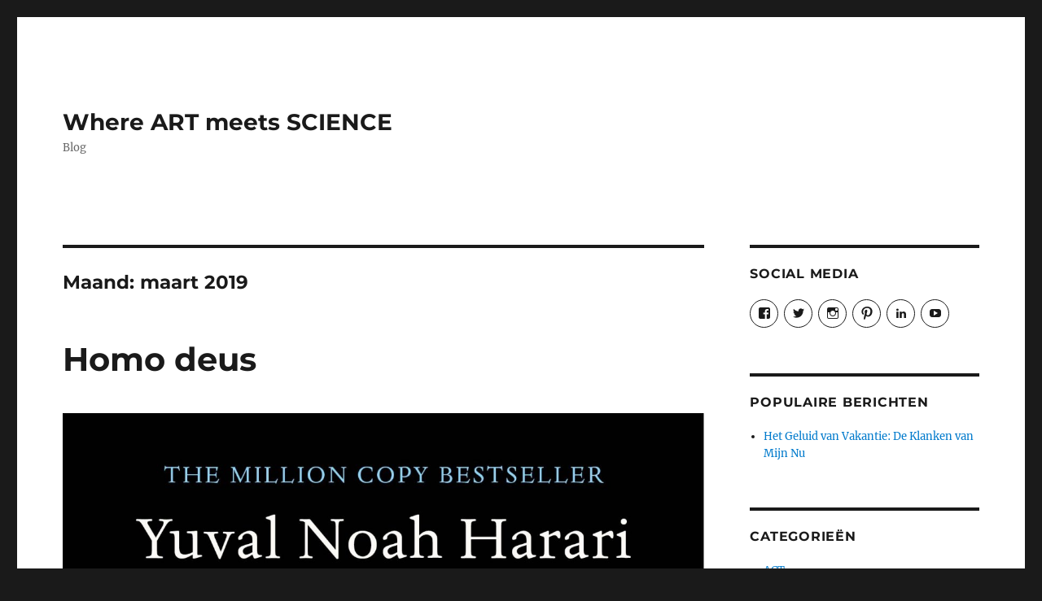

--- FILE ---
content_type: text/html; charset=UTF-8
request_url: https://blog.dyonscheijen.nl/2019/03/
body_size: 16277
content:
<!DOCTYPE html>
<html lang="nl-NL" class="no-js">
<head>
	<meta charset="UTF-8">
	<meta name="viewport" content="width=device-width, initial-scale=1">
	<link rel="profile" href="https://gmpg.org/xfn/11">
		<script>(function(html){html.className = html.className.replace(/\bno-js\b/,'js')})(document.documentElement);</script>
<title>maart 2019 &#8211; Where ART meets SCIENCE</title>
<meta name='robots' content='max-image-preview:large' />
<link rel='dns-prefetch' href='//secure.gravatar.com' />
<link rel='dns-prefetch' href='//stats.wp.com' />
<link rel='dns-prefetch' href='//v0.wordpress.com' />
<link rel="alternate" type="application/rss+xml" title="Where ART meets SCIENCE &raquo; feed" href="https://blog.dyonscheijen.nl/feed/" />
<link rel="alternate" type="application/rss+xml" title="Where ART meets SCIENCE &raquo; reacties feed" href="https://blog.dyonscheijen.nl/comments/feed/" />
<style id='wp-img-auto-sizes-contain-inline-css'>
img:is([sizes=auto i],[sizes^="auto," i]){contain-intrinsic-size:3000px 1500px}
/*# sourceURL=wp-img-auto-sizes-contain-inline-css */
</style>
<link rel='stylesheet' id='twentysixteen-jetpack-css' href='https://usercontent.one/wp/blog.dyonscheijen.nl/wp-content/plugins/jetpack/modules/theme-tools/compat/twentysixteen.css?ver=15.4' media='all' />
<style id='wp-emoji-styles-inline-css'>

	img.wp-smiley, img.emoji {
		display: inline !important;
		border: none !important;
		box-shadow: none !important;
		height: 1em !important;
		width: 1em !important;
		margin: 0 0.07em !important;
		vertical-align: -0.1em !important;
		background: none !important;
		padding: 0 !important;
	}
/*# sourceURL=wp-emoji-styles-inline-css */
</style>
<style id='wp-block-library-inline-css'>
:root{--wp-block-synced-color:#7a00df;--wp-block-synced-color--rgb:122,0,223;--wp-bound-block-color:var(--wp-block-synced-color);--wp-editor-canvas-background:#ddd;--wp-admin-theme-color:#007cba;--wp-admin-theme-color--rgb:0,124,186;--wp-admin-theme-color-darker-10:#006ba1;--wp-admin-theme-color-darker-10--rgb:0,107,160.5;--wp-admin-theme-color-darker-20:#005a87;--wp-admin-theme-color-darker-20--rgb:0,90,135;--wp-admin-border-width-focus:2px}@media (min-resolution:192dpi){:root{--wp-admin-border-width-focus:1.5px}}.wp-element-button{cursor:pointer}:root .has-very-light-gray-background-color{background-color:#eee}:root .has-very-dark-gray-background-color{background-color:#313131}:root .has-very-light-gray-color{color:#eee}:root .has-very-dark-gray-color{color:#313131}:root .has-vivid-green-cyan-to-vivid-cyan-blue-gradient-background{background:linear-gradient(135deg,#00d084,#0693e3)}:root .has-purple-crush-gradient-background{background:linear-gradient(135deg,#34e2e4,#4721fb 50%,#ab1dfe)}:root .has-hazy-dawn-gradient-background{background:linear-gradient(135deg,#faaca8,#dad0ec)}:root .has-subdued-olive-gradient-background{background:linear-gradient(135deg,#fafae1,#67a671)}:root .has-atomic-cream-gradient-background{background:linear-gradient(135deg,#fdd79a,#004a59)}:root .has-nightshade-gradient-background{background:linear-gradient(135deg,#330968,#31cdcf)}:root .has-midnight-gradient-background{background:linear-gradient(135deg,#020381,#2874fc)}:root{--wp--preset--font-size--normal:16px;--wp--preset--font-size--huge:42px}.has-regular-font-size{font-size:1em}.has-larger-font-size{font-size:2.625em}.has-normal-font-size{font-size:var(--wp--preset--font-size--normal)}.has-huge-font-size{font-size:var(--wp--preset--font-size--huge)}.has-text-align-center{text-align:center}.has-text-align-left{text-align:left}.has-text-align-right{text-align:right}.has-fit-text{white-space:nowrap!important}#end-resizable-editor-section{display:none}.aligncenter{clear:both}.items-justified-left{justify-content:flex-start}.items-justified-center{justify-content:center}.items-justified-right{justify-content:flex-end}.items-justified-space-between{justify-content:space-between}.screen-reader-text{border:0;clip-path:inset(50%);height:1px;margin:-1px;overflow:hidden;padding:0;position:absolute;width:1px;word-wrap:normal!important}.screen-reader-text:focus{background-color:#ddd;clip-path:none;color:#444;display:block;font-size:1em;height:auto;left:5px;line-height:normal;padding:15px 23px 14px;text-decoration:none;top:5px;width:auto;z-index:100000}html :where(.has-border-color){border-style:solid}html :where([style*=border-top-color]){border-top-style:solid}html :where([style*=border-right-color]){border-right-style:solid}html :where([style*=border-bottom-color]){border-bottom-style:solid}html :where([style*=border-left-color]){border-left-style:solid}html :where([style*=border-width]){border-style:solid}html :where([style*=border-top-width]){border-top-style:solid}html :where([style*=border-right-width]){border-right-style:solid}html :where([style*=border-bottom-width]){border-bottom-style:solid}html :where([style*=border-left-width]){border-left-style:solid}html :where(img[class*=wp-image-]){height:auto;max-width:100%}:where(figure){margin:0 0 1em}html :where(.is-position-sticky){--wp-admin--admin-bar--position-offset:var(--wp-admin--admin-bar--height,0px)}@media screen and (max-width:600px){html :where(.is-position-sticky){--wp-admin--admin-bar--position-offset:0px}}

/*# sourceURL=wp-block-library-inline-css */
</style><style id='global-styles-inline-css'>
:root{--wp--preset--aspect-ratio--square: 1;--wp--preset--aspect-ratio--4-3: 4/3;--wp--preset--aspect-ratio--3-4: 3/4;--wp--preset--aspect-ratio--3-2: 3/2;--wp--preset--aspect-ratio--2-3: 2/3;--wp--preset--aspect-ratio--16-9: 16/9;--wp--preset--aspect-ratio--9-16: 9/16;--wp--preset--color--black: #000000;--wp--preset--color--cyan-bluish-gray: #abb8c3;--wp--preset--color--white: #fff;--wp--preset--color--pale-pink: #f78da7;--wp--preset--color--vivid-red: #cf2e2e;--wp--preset--color--luminous-vivid-orange: #ff6900;--wp--preset--color--luminous-vivid-amber: #fcb900;--wp--preset--color--light-green-cyan: #7bdcb5;--wp--preset--color--vivid-green-cyan: #00d084;--wp--preset--color--pale-cyan-blue: #8ed1fc;--wp--preset--color--vivid-cyan-blue: #0693e3;--wp--preset--color--vivid-purple: #9b51e0;--wp--preset--color--dark-gray: #1a1a1a;--wp--preset--color--medium-gray: #686868;--wp--preset--color--light-gray: #e5e5e5;--wp--preset--color--blue-gray: #4d545c;--wp--preset--color--bright-blue: #007acc;--wp--preset--color--light-blue: #9adffd;--wp--preset--color--dark-brown: #402b30;--wp--preset--color--medium-brown: #774e24;--wp--preset--color--dark-red: #640c1f;--wp--preset--color--bright-red: #ff675f;--wp--preset--color--yellow: #ffef8e;--wp--preset--gradient--vivid-cyan-blue-to-vivid-purple: linear-gradient(135deg,rgb(6,147,227) 0%,rgb(155,81,224) 100%);--wp--preset--gradient--light-green-cyan-to-vivid-green-cyan: linear-gradient(135deg,rgb(122,220,180) 0%,rgb(0,208,130) 100%);--wp--preset--gradient--luminous-vivid-amber-to-luminous-vivid-orange: linear-gradient(135deg,rgb(252,185,0) 0%,rgb(255,105,0) 100%);--wp--preset--gradient--luminous-vivid-orange-to-vivid-red: linear-gradient(135deg,rgb(255,105,0) 0%,rgb(207,46,46) 100%);--wp--preset--gradient--very-light-gray-to-cyan-bluish-gray: linear-gradient(135deg,rgb(238,238,238) 0%,rgb(169,184,195) 100%);--wp--preset--gradient--cool-to-warm-spectrum: linear-gradient(135deg,rgb(74,234,220) 0%,rgb(151,120,209) 20%,rgb(207,42,186) 40%,rgb(238,44,130) 60%,rgb(251,105,98) 80%,rgb(254,248,76) 100%);--wp--preset--gradient--blush-light-purple: linear-gradient(135deg,rgb(255,206,236) 0%,rgb(152,150,240) 100%);--wp--preset--gradient--blush-bordeaux: linear-gradient(135deg,rgb(254,205,165) 0%,rgb(254,45,45) 50%,rgb(107,0,62) 100%);--wp--preset--gradient--luminous-dusk: linear-gradient(135deg,rgb(255,203,112) 0%,rgb(199,81,192) 50%,rgb(65,88,208) 100%);--wp--preset--gradient--pale-ocean: linear-gradient(135deg,rgb(255,245,203) 0%,rgb(182,227,212) 50%,rgb(51,167,181) 100%);--wp--preset--gradient--electric-grass: linear-gradient(135deg,rgb(202,248,128) 0%,rgb(113,206,126) 100%);--wp--preset--gradient--midnight: linear-gradient(135deg,rgb(2,3,129) 0%,rgb(40,116,252) 100%);--wp--preset--font-size--small: 13px;--wp--preset--font-size--medium: 20px;--wp--preset--font-size--large: 36px;--wp--preset--font-size--x-large: 42px;--wp--preset--spacing--20: 0.44rem;--wp--preset--spacing--30: 0.67rem;--wp--preset--spacing--40: 1rem;--wp--preset--spacing--50: 1.5rem;--wp--preset--spacing--60: 2.25rem;--wp--preset--spacing--70: 3.38rem;--wp--preset--spacing--80: 5.06rem;--wp--preset--shadow--natural: 6px 6px 9px rgba(0, 0, 0, 0.2);--wp--preset--shadow--deep: 12px 12px 50px rgba(0, 0, 0, 0.4);--wp--preset--shadow--sharp: 6px 6px 0px rgba(0, 0, 0, 0.2);--wp--preset--shadow--outlined: 6px 6px 0px -3px rgb(255, 255, 255), 6px 6px rgb(0, 0, 0);--wp--preset--shadow--crisp: 6px 6px 0px rgb(0, 0, 0);}:where(.is-layout-flex){gap: 0.5em;}:where(.is-layout-grid){gap: 0.5em;}body .is-layout-flex{display: flex;}.is-layout-flex{flex-wrap: wrap;align-items: center;}.is-layout-flex > :is(*, div){margin: 0;}body .is-layout-grid{display: grid;}.is-layout-grid > :is(*, div){margin: 0;}:where(.wp-block-columns.is-layout-flex){gap: 2em;}:where(.wp-block-columns.is-layout-grid){gap: 2em;}:where(.wp-block-post-template.is-layout-flex){gap: 1.25em;}:where(.wp-block-post-template.is-layout-grid){gap: 1.25em;}.has-black-color{color: var(--wp--preset--color--black) !important;}.has-cyan-bluish-gray-color{color: var(--wp--preset--color--cyan-bluish-gray) !important;}.has-white-color{color: var(--wp--preset--color--white) !important;}.has-pale-pink-color{color: var(--wp--preset--color--pale-pink) !important;}.has-vivid-red-color{color: var(--wp--preset--color--vivid-red) !important;}.has-luminous-vivid-orange-color{color: var(--wp--preset--color--luminous-vivid-orange) !important;}.has-luminous-vivid-amber-color{color: var(--wp--preset--color--luminous-vivid-amber) !important;}.has-light-green-cyan-color{color: var(--wp--preset--color--light-green-cyan) !important;}.has-vivid-green-cyan-color{color: var(--wp--preset--color--vivid-green-cyan) !important;}.has-pale-cyan-blue-color{color: var(--wp--preset--color--pale-cyan-blue) !important;}.has-vivid-cyan-blue-color{color: var(--wp--preset--color--vivid-cyan-blue) !important;}.has-vivid-purple-color{color: var(--wp--preset--color--vivid-purple) !important;}.has-black-background-color{background-color: var(--wp--preset--color--black) !important;}.has-cyan-bluish-gray-background-color{background-color: var(--wp--preset--color--cyan-bluish-gray) !important;}.has-white-background-color{background-color: var(--wp--preset--color--white) !important;}.has-pale-pink-background-color{background-color: var(--wp--preset--color--pale-pink) !important;}.has-vivid-red-background-color{background-color: var(--wp--preset--color--vivid-red) !important;}.has-luminous-vivid-orange-background-color{background-color: var(--wp--preset--color--luminous-vivid-orange) !important;}.has-luminous-vivid-amber-background-color{background-color: var(--wp--preset--color--luminous-vivid-amber) !important;}.has-light-green-cyan-background-color{background-color: var(--wp--preset--color--light-green-cyan) !important;}.has-vivid-green-cyan-background-color{background-color: var(--wp--preset--color--vivid-green-cyan) !important;}.has-pale-cyan-blue-background-color{background-color: var(--wp--preset--color--pale-cyan-blue) !important;}.has-vivid-cyan-blue-background-color{background-color: var(--wp--preset--color--vivid-cyan-blue) !important;}.has-vivid-purple-background-color{background-color: var(--wp--preset--color--vivid-purple) !important;}.has-black-border-color{border-color: var(--wp--preset--color--black) !important;}.has-cyan-bluish-gray-border-color{border-color: var(--wp--preset--color--cyan-bluish-gray) !important;}.has-white-border-color{border-color: var(--wp--preset--color--white) !important;}.has-pale-pink-border-color{border-color: var(--wp--preset--color--pale-pink) !important;}.has-vivid-red-border-color{border-color: var(--wp--preset--color--vivid-red) !important;}.has-luminous-vivid-orange-border-color{border-color: var(--wp--preset--color--luminous-vivid-orange) !important;}.has-luminous-vivid-amber-border-color{border-color: var(--wp--preset--color--luminous-vivid-amber) !important;}.has-light-green-cyan-border-color{border-color: var(--wp--preset--color--light-green-cyan) !important;}.has-vivid-green-cyan-border-color{border-color: var(--wp--preset--color--vivid-green-cyan) !important;}.has-pale-cyan-blue-border-color{border-color: var(--wp--preset--color--pale-cyan-blue) !important;}.has-vivid-cyan-blue-border-color{border-color: var(--wp--preset--color--vivid-cyan-blue) !important;}.has-vivid-purple-border-color{border-color: var(--wp--preset--color--vivid-purple) !important;}.has-vivid-cyan-blue-to-vivid-purple-gradient-background{background: var(--wp--preset--gradient--vivid-cyan-blue-to-vivid-purple) !important;}.has-light-green-cyan-to-vivid-green-cyan-gradient-background{background: var(--wp--preset--gradient--light-green-cyan-to-vivid-green-cyan) !important;}.has-luminous-vivid-amber-to-luminous-vivid-orange-gradient-background{background: var(--wp--preset--gradient--luminous-vivid-amber-to-luminous-vivid-orange) !important;}.has-luminous-vivid-orange-to-vivid-red-gradient-background{background: var(--wp--preset--gradient--luminous-vivid-orange-to-vivid-red) !important;}.has-very-light-gray-to-cyan-bluish-gray-gradient-background{background: var(--wp--preset--gradient--very-light-gray-to-cyan-bluish-gray) !important;}.has-cool-to-warm-spectrum-gradient-background{background: var(--wp--preset--gradient--cool-to-warm-spectrum) !important;}.has-blush-light-purple-gradient-background{background: var(--wp--preset--gradient--blush-light-purple) !important;}.has-blush-bordeaux-gradient-background{background: var(--wp--preset--gradient--blush-bordeaux) !important;}.has-luminous-dusk-gradient-background{background: var(--wp--preset--gradient--luminous-dusk) !important;}.has-pale-ocean-gradient-background{background: var(--wp--preset--gradient--pale-ocean) !important;}.has-electric-grass-gradient-background{background: var(--wp--preset--gradient--electric-grass) !important;}.has-midnight-gradient-background{background: var(--wp--preset--gradient--midnight) !important;}.has-small-font-size{font-size: var(--wp--preset--font-size--small) !important;}.has-medium-font-size{font-size: var(--wp--preset--font-size--medium) !important;}.has-large-font-size{font-size: var(--wp--preset--font-size--large) !important;}.has-x-large-font-size{font-size: var(--wp--preset--font-size--x-large) !important;}
/*# sourceURL=global-styles-inline-css */
</style>

<style id='classic-theme-styles-inline-css'>
/*! This file is auto-generated */
.wp-block-button__link{color:#fff;background-color:#32373c;border-radius:9999px;box-shadow:none;text-decoration:none;padding:calc(.667em + 2px) calc(1.333em + 2px);font-size:1.125em}.wp-block-file__button{background:#32373c;color:#fff;text-decoration:none}
/*# sourceURL=/wp-includes/css/classic-themes.min.css */
</style>
<link rel='stylesheet' id='twentysixteen-fonts-css' href='https://usercontent.one/wp/blog.dyonscheijen.nl/wp-content/themes/twentysixteen/fonts/merriweather-plus-montserrat-plus-inconsolata.css?ver=20230328' media='all' />
<link rel='stylesheet' id='genericons-css' href='https://usercontent.one/wp/blog.dyonscheijen.nl/wp-content/plugins/jetpack/_inc/genericons/genericons/genericons.css?ver=3.1' media='all' />
<link rel='stylesheet' id='twentysixteen-style-css' href='https://usercontent.one/wp/blog.dyonscheijen.nl/wp-content/themes/twentysixteen/style.css?ver=20230328' media='all' />
<link rel='stylesheet' id='twentysixteen-block-style-css' href='https://usercontent.one/wp/blog.dyonscheijen.nl/wp-content/themes/twentysixteen/css/blocks.css?ver=20230206' media='all' />
<link rel='stylesheet' id='jetpack-subscriptions-css' href='https://usercontent.one/wp/blog.dyonscheijen.nl/wp-content/plugins/jetpack/_inc/build/subscriptions/subscriptions.min.css?ver=15.4' media='all' />
<link rel='stylesheet' id='sharedaddy-css' href='https://usercontent.one/wp/blog.dyonscheijen.nl/wp-content/plugins/jetpack/modules/sharedaddy/sharing.css?ver=15.4' media='all' />
<link rel='stylesheet' id='social-logos-css' href='https://usercontent.one/wp/blog.dyonscheijen.nl/wp-content/plugins/jetpack/_inc/social-logos/social-logos.min.css?ver=15.4' media='all' />
<script src="https://blog.dyonscheijen.nl/wp-includes/js/jquery/jquery.min.js?ver=3.7.1" id="jquery-core-js"></script>
<script src="https://blog.dyonscheijen.nl/wp-includes/js/jquery/jquery-migrate.min.js?ver=3.4.1" id="jquery-migrate-js"></script>
<link rel="https://api.w.org/" href="https://blog.dyonscheijen.nl/wp-json/" /><link rel="EditURI" type="application/rsd+xml" title="RSD" href="https://blog.dyonscheijen.nl/xmlrpc.php?rsd" />
<meta name="generator" content="WordPress 6.9" />
<style>[class*=" icon-oc-"],[class^=icon-oc-]{speak:none;font-style:normal;font-weight:400;font-variant:normal;text-transform:none;line-height:1;-webkit-font-smoothing:antialiased;-moz-osx-font-smoothing:grayscale}.icon-oc-one-com-white-32px-fill:before{content:"901"}.icon-oc-one-com:before{content:"900"}#one-com-icon,.toplevel_page_onecom-wp .wp-menu-image{speak:none;display:flex;align-items:center;justify-content:center;text-transform:none;line-height:1;-webkit-font-smoothing:antialiased;-moz-osx-font-smoothing:grayscale}.onecom-wp-admin-bar-item>a,.toplevel_page_onecom-wp>.wp-menu-name{font-size:16px;font-weight:400;line-height:1}.toplevel_page_onecom-wp>.wp-menu-name img{width:69px;height:9px;}.wp-submenu-wrap.wp-submenu>.wp-submenu-head>img{width:88px;height:auto}.onecom-wp-admin-bar-item>a img{height:7px!important}.onecom-wp-admin-bar-item>a img,.toplevel_page_onecom-wp>.wp-menu-name img{opacity:.8}.onecom-wp-admin-bar-item.hover>a img,.toplevel_page_onecom-wp.wp-has-current-submenu>.wp-menu-name img,li.opensub>a.toplevel_page_onecom-wp>.wp-menu-name img{opacity:1}#one-com-icon:before,.onecom-wp-admin-bar-item>a:before,.toplevel_page_onecom-wp>.wp-menu-image:before{content:'';position:static!important;background-color:rgba(240,245,250,.4);border-radius:102px;width:18px;height:18px;padding:0!important}.onecom-wp-admin-bar-item>a:before{width:14px;height:14px}.onecom-wp-admin-bar-item.hover>a:before,.toplevel_page_onecom-wp.opensub>a>.wp-menu-image:before,.toplevel_page_onecom-wp.wp-has-current-submenu>.wp-menu-image:before{background-color:#76b82a}.onecom-wp-admin-bar-item>a{display:inline-flex!important;align-items:center;justify-content:center}#one-com-logo-wrapper{font-size:4em}#one-com-icon{vertical-align:middle}.imagify-welcome{display:none !important;}</style>	<style>img#wpstats{display:none}</style>
		
<!-- Jetpack Open Graph Tags -->
<meta property="og:type" content="website" />
<meta property="og:title" content="maart 2019 &#8211; Where ART meets SCIENCE" />
<meta property="og:site_name" content="Where ART meets SCIENCE" />
<meta property="og:image" content="https://usercontent.one/wp/blog.dyonscheijen.nl/wp-content/uploads/2020/06/image.jpg" />
<meta property="og:image:width" content="960" />
<meta property="og:image:height" content="960" />
<meta property="og:image:alt" content="" />
<meta property="og:locale" content="nl_NL" />

<!-- End Jetpack Open Graph Tags -->
<link rel="icon" href="https://usercontent.one/wp/blog.dyonscheijen.nl/wp-content/uploads/2020/06/image-150x150.jpg" sizes="32x32" />
<link rel="icon" href="https://usercontent.one/wp/blog.dyonscheijen.nl/wp-content/uploads/2020/06/image-300x300.jpg" sizes="192x192" />
<link rel="apple-touch-icon" href="https://usercontent.one/wp/blog.dyonscheijen.nl/wp-content/uploads/2020/06/image-300x300.jpg" />
<meta name="msapplication-TileImage" content="https://usercontent.one/wp/blog.dyonscheijen.nl/wp-content/uploads/2020/06/image-300x300.jpg" />
<link rel='stylesheet' id='jetpack_social_media_icons_widget-css' href='https://usercontent.one/wp/blog.dyonscheijen.nl/wp-content/plugins/jetpack/modules/widgets/social-media-icons/style.css?ver=20150602' media='all' />
<link rel='stylesheet' id='jetpack-top-posts-widget-css' href='https://usercontent.one/wp/blog.dyonscheijen.nl/wp-content/plugins/jetpack/modules/widgets/top-posts/style.css?ver=20141013' media='all' />
</head>

<body class="archive date wp-embed-responsive wp-theme-twentysixteen hfeed">
<div id="page" class="site">
	<div class="site-inner">
		<a class="skip-link screen-reader-text" href="#content">
			Ga naar de inhoud		</a>

		<header id="masthead" class="site-header">
			<div class="site-header-main">
				<div class="site-branding">
					
											<p class="site-title"><a href="https://blog.dyonscheijen.nl/" rel="home">Where ART meets SCIENCE</a></p>
												<p class="site-description">Blog</p>
									</div><!-- .site-branding -->

							</div><!-- .site-header-main -->

					</header><!-- .site-header -->

		<div id="content" class="site-content">

	<div id="primary" class="content-area">
		<main id="main" class="site-main">

		
			<header class="page-header">
				<h1 class="page-title">Maand: <span>maart 2019</span></h1>			</header><!-- .page-header -->

			
<article id="post-1422" class="post-1422 post type-post status-publish format-standard has-post-thumbnail hentry category-actualiteit category-de-kracht-zit-in-de-mens-zelf tag-dankbaar tag-geld tag-geluk tag-mens tag-nederland tag-politiek tag-rijk tag-vrede tag-vrijheid tag-wereld tag-wereldvrede">
	<header class="entry-header">
		
		<h2 class="entry-title"><a href="https://blog.dyonscheijen.nl/2019/03/22/homo-deus/" rel="bookmark">Homo deus</a></h2>	</header><!-- .entry-header -->

	
	
	<a class="post-thumbnail" href="https://blog.dyonscheijen.nl/2019/03/22/homo-deus/" aria-hidden="true">
		<img width="1200" height="1842" src="https://usercontent.one/wp/blog.dyonscheijen.nl/wp-content/uploads/2019/03/img_3366-1200x1842.jpg" class="attachment-post-thumbnail size-post-thumbnail wp-post-image" alt="Homo deus" decoding="async" fetchpriority="high" srcset="https://usercontent.one/wp/blog.dyonscheijen.nl/wp-content/uploads/2019/03/img_3366-1200x1842.jpg 1200w, https://usercontent.one/wp/blog.dyonscheijen.nl/wp-content/uploads/2019/03/img_3366-195x300.jpg 195w, https://usercontent.one/wp/blog.dyonscheijen.nl/wp-content/uploads/2019/03/img_3366-768x1179.jpg 768w, https://usercontent.one/wp/blog.dyonscheijen.nl/wp-content/uploads/2019/03/img_3366-667x1024.jpg 667w, https://usercontent.one/wp/blog.dyonscheijen.nl/wp-content/uploads/2019/03/img_3366.jpg 1524w" sizes="(max-width: 709px) 85vw, (max-width: 909px) 67vw, (max-width: 984px) 60vw, (max-width: 1362px) 62vw, 840px" />	</a>

		
	<div class="entry-content">
		<p>Ben nu een boek aan het lezen: Homo Deus, Yuval Noah Harari. Een kleine geschiedenis van de toekomst. Hoe toepasselijk in deze tijd. Het boek zet me aan het denken. Een aspect bijvoorbeeld wat echt even iets duidelijk maakt en in perspectief zet:</p>
<p>In 2010 zijn er drie miljoen mensen overleden aan obesitas en verwante ziekten, terroristische aanslagen wereldwijd 7697 mensen.</p>
<p>Terroristen spelen in op angst en zetten aan tot haat. Het is een show die aanzet tot angst en paniek om zo hele bevolkingsgroepen op te zetten tegen elkaar.</p>
<p>Een prachtig voorbeeld wordt gegeven, net als een mug in een porseleinenwinkel. Die mug kan geen theekopje omgooien, maar kan wel een stier in die ruimte helemaal gek maken als die mug in het oor gaat zoemen en die stier alles omvergooit.</p>
<p>Een eenmansactie die een hele stad op slot gooit, de meest speciale politie-eenheid de straat op gaat en alles uit de kast wordt gehaald om “veiligheid” te creëren. Terwijl net het tegenovergestelde gebeurt.</p>
<p>Zie de gebeurtenissen Utrecht, maar ook al vele andere aanslagen elders, waarbij het in de meeste gevallen het zelfs geen terrorist was, maar een waanzinnige die een eenmansactie uitvoerde.</p>
<p>Het kwaad is dan de actie en reactie van de mensheid zelf. Van een mug een olifant maken en het kwaad is geschied. Een politiek veld wordt er gecreëerd om nog meer verdeeldheid te genereren. Bevolking nog meer uit elkaar te drijven en de schijn te wekken door grenzen te sluiten het kwaad buiten te houden. Schijnveiligheid. In een tijd waarin wapens steeds makkelijker te krijgen zijn en er waanzinnigen zijn die tot een wanhoopsdaad gedreven worden en onschuldige mensen gaan vermoorden.</p>
<p>Maar het ergste van dit alles is, de focus op enkel dat wat zo negatief is. Verbanden met godsdiensten leggen waarbij eenmansacties zelfs geen enkele relatie hebben met religie of afkomst.</p>
<p>Wat er dan sowieso gebeurt is enkel dat zien en horen wat een verkeerde onderbouwing is van die eigen negatieve gedachten.</p>
<p>Twee elementen die hierin een rol spelen. Het eerste is enkel de focus op het negatieve. Als je een dikke zwart stip op een A4 tekent en vraagt aan een groep mensen om te beschrijven wat ze zien, zal een groot deel enkel de zwarte stip noemen en het helemaal niet hebben over al dat wit er om heen of het papier, het materiaal waarop de stip geschreven is.</p>
<p>Tweede is de mindset op dat wat je graag wilt zien en horen. Vergelijkbaar met als een koppel in blijde verwachting is, zij dan veel meer zwangere vrouwen zien. Of als iemand een bepaald merk auto gaat kopen ook dat specifieke merk meer op straat gaat zien. Dus zij die social media bekijken of het nieuws even scrollen, dan vooral dat zien om hun eigen kleur nog meer te onderbouwen.</p>
<p>En dit alles maakt dat mensen vanuit een bepaald perspectief naar de wereld kijken, zorgen hebben en uiteraard daar naar gaan handelen.</p>
<p>Wat ik hoop dat toch veel mensen het mooie blijven zien van de mens. Vanuit de gesprekken die ik met zo veel patiënten heb, gesprekken die waarschijnlijk nooit voor een groot publiek te horen zullen zijn, gesprekken die vaak genoeg gaan over dat wat iemand heel erg raakt en men zeker niet zo maar naar buiten brengt, maar wel stuk voor stuk kleur geven aan de mensheid. Ik hoop dat er genoeg mensen positief blijven kijken naar andere culturen, van elkaar leren en nieuwe dingen ontdekken, open minded zijn en daarmee elkaars wereld beter begrijpen.</p>
<p>Het boek Homo Deus laat ook zien dat enkel nog maar twee generaties geleden, ziekten, oorlogen en natuurrampen miljoenen slachtoffers heeft gemaakt, dat we nu in een tijd leven waarin er al twee generaties zijn die geen oorlog kennen. Epidemieën bijna altijd te behandelen zijn. HIV, aids, SARS, ebola, noem maar op, het gaat “even” aan ons voorbij. De zwarte dood en de Mexicaanse ziekte hebben nog niet zo lang geleden hele bevolkingsgroepen van de aarde gevaagd. In een tijd dat bovennatuurlijke krachten en God als enige oplossing werden gezien.</p>
<p>We leven nu in een tijd waarin er niemand meer omkomt van de honger. Er wel genoeg arme mensen zijn die in diverse landen honger lijden, maar er niet meer aan overlijden. Het zou nog zo veel beter kunnen, alleen als we elkaar meer zouden vinden. Grenzen niet zouden bestaan en er meer geld verdeeld werd. Om ook die mensen te helpen die het echt nodig hebben.</p>
<p>Zij die dit kunnen lezen, hier nu, ik weet zeker, jij hebt een dak boven je hoofd, elke dag te eten, een bed om in te slapen, een ziektekostenverzekering, je kunt gaan en staan waar je wilt, hebt mensen om je heen waarmee je kunt praten en last but not least, vrijheid. Vrijheid om dit hier te lezen, een mening te hebben en het is aan jou wat je doet. Welke steentje zou jij kunnen bijdragen om deze wereld een beetje beter te maken voor zij die het geluk niet hebben gehad in het goede land geboren te zijn?</p>
<p>Laat het me weten in de comments.</p>
<div class="sharedaddy sd-sharing-enabled"><div class="robots-nocontent sd-block sd-social sd-social-official sd-sharing"><div class="sd-content"><ul><li><a href="#" class="sharing-anchor sd-button share-more"><span>Delen</span></a></li><li class="share-end"></li></ul><div class="sharing-hidden"><div class="inner" style="display: none;"><ul><li class="share-facebook"><div class="fb-share-button" data-href="https://blog.dyonscheijen.nl/2019/03/22/homo-deus/" data-layout="button_count"></div></li><li class="share-twitter"><a href="https://twitter.com/share" class="twitter-share-button" data-url="https://blog.dyonscheijen.nl/2019/03/22/homo-deus/" data-text="Homo deus"  >Tweet</a></li><li class="share-pinterest"><div class="pinterest_button"><a href="https://www.pinterest.com/pin/create/button/?url=https%3A%2F%2Fblog.dyonscheijen.nl%2F2019%2F03%2F22%2Fhomo-deus%2F&#038;media=https%3A%2F%2Fblog.dyonscheijen.nl%2Fwp-content%2Fuploads%2F2019%2F03%2Fimg_3366.jpg&#038;description=Homo%20deus" data-pin-do="buttonPin" data-pin-config="beside"><img src="//assets.pinterest.com/images/pidgets/pinit_fg_en_rect_gray_20.png" /></a></div></li><li class="share-linkedin"><div class="linkedin_button"><script type="in/share" data-url="https://blog.dyonscheijen.nl/2019/03/22/homo-deus/" data-counter="right"></script></div></li><li class="share-print"><a rel="nofollow noopener noreferrer"
				data-shared="sharing-print-1422"
				class="share-print sd-button"
				href="https://blog.dyonscheijen.nl/2019/03/22/homo-deus/?share=print"
				target="_blank"
				aria-labelledby="sharing-print-1422"
				>
				<span id="sharing-print-1422" hidden>Klik om af te drukken (Opent in een nieuw venster)</span>
				<span>Print</span>
			</a></li><li class="share-end"></li></ul></div></div></div></div></div>	</div><!-- .entry-content -->

	<footer class="entry-footer">
		<span class="byline"><span class="author vcard"><img alt='' src='https://secure.gravatar.com/avatar/9876a5d9c10444738a2e943faa922e0eb4fce9b28b6250ddc9252f505db07640?s=49&#038;d=mm&#038;r=g' srcset='https://secure.gravatar.com/avatar/9876a5d9c10444738a2e943faa922e0eb4fce9b28b6250ddc9252f505db07640?s=98&#038;d=mm&#038;r=g 2x' class='avatar avatar-49 photo' height='49' width='49' decoding='async'/><span class="screen-reader-text">Auteur </span> <a class="url fn n" href="https://blog.dyonscheijen.nl/author/dyonscheijen/">Scheijen Dyon</a></span></span><span class="posted-on"><span class="screen-reader-text">Geplaatst op </span><a href="https://blog.dyonscheijen.nl/2019/03/22/homo-deus/" rel="bookmark"><time class="entry-date published" datetime="2019-03-22T19:16:04+01:00">22/03/2019</time><time class="updated" datetime="2021-08-17T06:12:32+02:00">17/08/2021</time></a></span><span class="cat-links"><span class="screen-reader-text">Categorieën </span><a href="https://blog.dyonscheijen.nl/category/actualiteit/" rel="category tag">Actualiteit</a>, <a href="https://blog.dyonscheijen.nl/category/de-kracht-zit-in-de-mens-zelf/" rel="category tag">De kracht zit in de mens zelf</a></span><span class="tags-links"><span class="screen-reader-text">Tags </span><a href="https://blog.dyonscheijen.nl/tag/dankbaar/" rel="tag">dankbaar</a>, <a href="https://blog.dyonscheijen.nl/tag/geld/" rel="tag">Geld</a>, <a href="https://blog.dyonscheijen.nl/tag/geluk/" rel="tag">geluk</a>, <a href="https://blog.dyonscheijen.nl/tag/mens/" rel="tag">mens</a>, <a href="https://blog.dyonscheijen.nl/tag/nederland/" rel="tag">Nederland</a>, <a href="https://blog.dyonscheijen.nl/tag/politiek/" rel="tag">Politiek</a>, <a href="https://blog.dyonscheijen.nl/tag/rijk/" rel="tag">rijk</a>, <a href="https://blog.dyonscheijen.nl/tag/vrede/" rel="tag">vrede</a>, <a href="https://blog.dyonscheijen.nl/tag/vrijheid/" rel="tag">vrijheid</a>, <a href="https://blog.dyonscheijen.nl/tag/wereld/" rel="tag">wereld</a>, <a href="https://blog.dyonscheijen.nl/tag/wereldvrede/" rel="tag">wereldvrede</a></span>			</footer><!-- .entry-footer -->
</article><!-- #post-1422 -->

<article id="post-1393" class="post-1393 post type-post status-publish format-standard has-post-thumbnail hentry category-actualiteit category-de-kracht-zit-in-de-mens-zelf category-persoonlijke-ontwikkeling tag-charity tag-dankbaar tag-donatie tag-geluk tag-gezondheid tag-gezondheidszorg tag-inspireren tag-liefde tag-mens tag-passie tag-politiek tag-vrijheid tag-wereld tag-wereldvrede tag-zorg">
	<header class="entry-header">
		
		<h2 class="entry-title"><a href="https://blog.dyonscheijen.nl/2019/03/10/un-abrazo-para-los-amigos/" rel="bookmark">Un Abrazo Para Los Amigos</a></h2>	</header><!-- .entry-header -->

	
	
	<a class="post-thumbnail" href="https://blog.dyonscheijen.nl/2019/03/10/un-abrazo-para-los-amigos/" aria-hidden="true">
		<img width="676" height="676" src="https://usercontent.one/wp/blog.dyonscheijen.nl/wp-content/uploads/2019/03/img_3249.jpg" class="attachment-post-thumbnail size-post-thumbnail wp-post-image" alt="Un Abrazo Para Los Amigos" decoding="async" srcset="https://usercontent.one/wp/blog.dyonscheijen.nl/wp-content/uploads/2019/03/img_3249.jpg 676w, https://usercontent.one/wp/blog.dyonscheijen.nl/wp-content/uploads/2019/03/img_3249-150x150.jpg 150w, https://usercontent.one/wp/blog.dyonscheijen.nl/wp-content/uploads/2019/03/img_3249-300x300.jpg 300w" sizes="(max-width: 709px) 85vw, (max-width: 909px) 67vw, (max-width: 984px) 60vw, (max-width: 1362px) 62vw, 840px" />	</a>

		
	<div class="entry-content">
		<p>Afgelopen vrijdag was ik op bezoek bij Math en Tonny Roijen. Bijzonder mooie mensen die ik mocht ontmoeten. Vrienden van mijn ouders en via Facebook al jaren vrienden met mij. Maar nog nooit live ontmoet. Wetende dat wij ons hart voor mensen op dezelfde plaats hebben zitten, goed willen doen voor de mens op deze wereld. Daar waar mogelijk echt iets betekenen om iemands leven beter te maken. Zij die het nodig hebben kwaliteit van leven te geven. Math en Tonny hebben hier hun levenswerk van gemaakt en daar wilden we het sowieso over hebben.</p>
<p>Een levenswerk waar uiteindelijk de stichting Un Abrazo Para Los Amigos uit voort is gekomen. Letterlijk vertaald “Een knuffel voor vrienden”. Maar het is meer dan dat, het is één grote passie en empathie voor de wereld van heel veel armoedige kinderen in Argentinië. Math heeft daar lang geleden gewerkt en zag de armoede, de armoede die zijn hart brak, maar hem wel de belofte liet maken dat mocht de tijd komen dat hij en zijn vrouw de mogelijkheid hadden om iets voor deze kinderen te betekenen dan zouden ze teruggaan naar Argentinië. En zo geschiede.</p>
<p>De officiële doelstelling van deze stichting “Un Abrazo Para Los Amigos” is om met projecten het onmogelijke mogelijk te maken. Om mensen te laten zien dat ondanks alle ellende en armoede, onderwijs en het creëren van werk waar je geld mee kunt verdienen altijd mogelijk is. Kinderen vakken te leren waar ze later zelfstandig mee verder kunnen. De Engelse taal eigen maken, zodat deze kinderen straks een streepje voor hebben en daarmee betere kansen op de arbeidsmarkt hebben. Voor onderdak en eten zorgen en zij die hulpbehoevend zijn door een handicap, hulp bieden. Straatkinderen die zonder Un Abrazo Para Los Amigos een vreselijk leven zouden hebben, laat staan überhaupt een goede toekomst zouden kennen.</p>
<p>Hoe mooi om te zien hoe de familie Roijen zo veel kan betekenen en dat al jaren lang, daar in Argentinië. Een druppel op een gloeiende plaat? Stel dat dat het argument zou zijn om het niet te doen, dan was de strijd al lang verloren. Dit is meer dan die ene druppel, het is een inspiratiebron voor velen om door te gaan, een voorbeeld te zijn voor anderen om goed te doen. Dat wie goed doet, goed ontmoet. En elk kind hierdoor geholpen is, toch weer één kind is met een prachtige toekomst, wie weet hét kind dat straks ooit nog politiek actief gaat zijn en een rolmodel kan zijn voor vele anderen, misschien zelfs president van het land mag gaan zijn.</p>
<p>Bruggen bouwen, huizen om in te wonen, scholen om goed onderwijs te geven. Géén muren om grenzen dicht te timmeren en daarmee proberen mensen buiten te sluiten. Níet eerst aan jezelf denken en dan pas aan anderen, dat mag en moet het voorbeeld niet hoeven te zijn.</p>
<p>Problemen in de maatschappij moet je daar aanpakken waar de bron zit. Goed onderwijs en een leerzame opvoeding geven, dat is wat er in deze wereld nodig is.</p>
<p>Elke knuffel die dat mogelijk maakt is er één. Alle kleine beetjes helpen. Samen het onmogelijke mogelijk maken. Wonderen bestaan, we maken er zelf deel van uit.</p>
<p>Een like op de <a href="https://m.facebook.com/abrazoamigos/">FB-pagina</a> van deze stichting kan echt al iets uitmaken. Dus mocht je deze stichting willen steunen, is alleen al jouw like zeker de moeite waard!</p>
<p>Dank!</p>
<p>Laten we samen deze wereld daar waar mogelijk een beetje beter maken. Het zijn wij die nu leven die het toch moeten doen. Niemand anders.</p>
<p>Cliché, maar de wereld verbeteren begint echt bij jezelf.</p>
<p><a href="https://m.facebook.com/abrazoamigos/">Link naar FB-pagina Un Abrazo Para Los Amigos</a></p>
<div class="sharedaddy sd-sharing-enabled"><div class="robots-nocontent sd-block sd-social sd-social-official sd-sharing"><div class="sd-content"><ul><li><a href="#" class="sharing-anchor sd-button share-more"><span>Delen</span></a></li><li class="share-end"></li></ul><div class="sharing-hidden"><div class="inner" style="display: none;"><ul><li class="share-facebook"><div class="fb-share-button" data-href="https://blog.dyonscheijen.nl/2019/03/10/un-abrazo-para-los-amigos/" data-layout="button_count"></div></li><li class="share-twitter"><a href="https://twitter.com/share" class="twitter-share-button" data-url="https://blog.dyonscheijen.nl/2019/03/10/un-abrazo-para-los-amigos/" data-text="Un Abrazo Para Los Amigos"  >Tweet</a></li><li class="share-pinterest"><div class="pinterest_button"><a href="https://www.pinterest.com/pin/create/button/?url=https%3A%2F%2Fblog.dyonscheijen.nl%2F2019%2F03%2F10%2Fun-abrazo-para-los-amigos%2F&#038;media=https%3A%2F%2Fblog.dyonscheijen.nl%2Fwp-content%2Fuploads%2F2019%2F03%2Fimg_3249.jpg&#038;description=Un%20Abrazo%20Para%20Los%20Amigos" data-pin-do="buttonPin" data-pin-config="beside"><img src="//assets.pinterest.com/images/pidgets/pinit_fg_en_rect_gray_20.png" /></a></div></li><li class="share-linkedin"><div class="linkedin_button"><script type="in/share" data-url="https://blog.dyonscheijen.nl/2019/03/10/un-abrazo-para-los-amigos/" data-counter="right"></script></div></li><li class="share-print"><a rel="nofollow noopener noreferrer"
				data-shared="sharing-print-1393"
				class="share-print sd-button"
				href="https://blog.dyonscheijen.nl/2019/03/10/un-abrazo-para-los-amigos/?share=print"
				target="_blank"
				aria-labelledby="sharing-print-1393"
				>
				<span id="sharing-print-1393" hidden>Klik om af te drukken (Opent in een nieuw venster)</span>
				<span>Print</span>
			</a></li><li class="share-end"></li></ul></div></div></div></div></div>	</div><!-- .entry-content -->

	<footer class="entry-footer">
		<span class="byline"><span class="author vcard"><img alt='' src='https://secure.gravatar.com/avatar/9876a5d9c10444738a2e943faa922e0eb4fce9b28b6250ddc9252f505db07640?s=49&#038;d=mm&#038;r=g' srcset='https://secure.gravatar.com/avatar/9876a5d9c10444738a2e943faa922e0eb4fce9b28b6250ddc9252f505db07640?s=98&#038;d=mm&#038;r=g 2x' class='avatar avatar-49 photo' height='49' width='49' loading='lazy' decoding='async'/><span class="screen-reader-text">Auteur </span> <a class="url fn n" href="https://blog.dyonscheijen.nl/author/dyonscheijen/">Scheijen Dyon</a></span></span><span class="posted-on"><span class="screen-reader-text">Geplaatst op </span><a href="https://blog.dyonscheijen.nl/2019/03/10/un-abrazo-para-los-amigos/" rel="bookmark"><time class="entry-date published" datetime="2019-03-10T07:36:22+01:00">10/03/2019</time><time class="updated" datetime="2020-07-15T19:11:21+02:00">15/07/2020</time></a></span><span class="cat-links"><span class="screen-reader-text">Categorieën </span><a href="https://blog.dyonscheijen.nl/category/actualiteit/" rel="category tag">Actualiteit</a>, <a href="https://blog.dyonscheijen.nl/category/de-kracht-zit-in-de-mens-zelf/" rel="category tag">De kracht zit in de mens zelf</a>, <a href="https://blog.dyonscheijen.nl/category/persoonlijke-ontwikkeling/" rel="category tag">Persoonlijke ontwikkeling</a></span><span class="tags-links"><span class="screen-reader-text">Tags </span><a href="https://blog.dyonscheijen.nl/tag/charity/" rel="tag">charity</a>, <a href="https://blog.dyonscheijen.nl/tag/dankbaar/" rel="tag">dankbaar</a>, <a href="https://blog.dyonscheijen.nl/tag/donatie/" rel="tag">donatie</a>, <a href="https://blog.dyonscheijen.nl/tag/geluk/" rel="tag">geluk</a>, <a href="https://blog.dyonscheijen.nl/tag/gezondheid/" rel="tag">gezondheid</a>, <a href="https://blog.dyonscheijen.nl/tag/gezondheidszorg/" rel="tag">gezondheidszorg</a>, <a href="https://blog.dyonscheijen.nl/tag/inspireren/" rel="tag">inspireren</a>, <a href="https://blog.dyonscheijen.nl/tag/liefde/" rel="tag">liefde</a>, <a href="https://blog.dyonscheijen.nl/tag/mens/" rel="tag">mens</a>, <a href="https://blog.dyonscheijen.nl/tag/passie/" rel="tag">Passie</a>, <a href="https://blog.dyonscheijen.nl/tag/politiek/" rel="tag">Politiek</a>, <a href="https://blog.dyonscheijen.nl/tag/vrijheid/" rel="tag">vrijheid</a>, <a href="https://blog.dyonscheijen.nl/tag/wereld/" rel="tag">wereld</a>, <a href="https://blog.dyonscheijen.nl/tag/wereldvrede/" rel="tag">wereldvrede</a>, <a href="https://blog.dyonscheijen.nl/tag/zorg/" rel="tag">zorg</a></span>			</footer><!-- .entry-footer -->
</article><!-- #post-1393 -->

		</main><!-- .site-main -->
	</div><!-- .content-area -->


	<aside id="secondary" class="sidebar widget-area">
		<section id="wpcom_social_media_icons_widget-3" class="widget widget_wpcom_social_media_icons_widget"><h2 class="widget-title">Social Media</h2><ul><li><a href="https://www.facebook.com/dyon.scheijen/" class="genericon genericon-facebook" target="_blank"><span class="screen-reader-text">Bekijk het profiel van dyon.scheijen op Facebook</span></a></li><li><a href="https://twitter.com/dyonscheijen/" class="genericon genericon-twitter" target="_blank"><span class="screen-reader-text">Bekijk het profiel van dyonscheijen op Twitter</span></a></li><li><a href="https://www.instagram.com/dyon_scheijen_art_gallery/" class="genericon genericon-instagram" target="_blank"><span class="screen-reader-text">Bekijk het profiel van dyon_scheijen_art_gallery op Instagram</span></a></li><li><a href="https://www.pinterest.com/dyonscheijen/" class="genericon genericon-pinterest" target="_blank"><span class="screen-reader-text">Bekijk het profiel van dyonscheijen op Pinterest</span></a></li><li><a href="https://www.linkedin.com/in/dyon-scheijen-art-08098aa8/" class="genericon genericon-linkedin" target="_blank"><span class="screen-reader-text">Bekijk het profiel van dyon-scheijen-art-08098aa8 op LinkedIn</span></a></li><li><a href="https://www.youtube.com/user/dyonisiuss/" class="genericon genericon-youtube" target="_blank"><span class="screen-reader-text">Bekijk het profiel van dyonisiuss op YouTube</span></a></li></ul></section><section id="top-posts-3" class="widget widget_top-posts"><h2 class="widget-title">Populaire berichten</h2><ul><li><a href="https://blog.dyonscheijen.nl/2024/08/24/het-geluid-van-vakantie-de-klanken-van-mijn-nu/" class="bump-view" data-bump-view="tp">Het Geluid van Vakantie: De Klanken van Mijn Nu</a></li></ul></section><section id="categories-2" class="widget widget_categories"><h2 class="widget-title">Categorieën</h2><nav aria-label="Categorieën">
			<ul>
					<li class="cat-item cat-item-125"><a href="https://blog.dyonscheijen.nl/category/act/">ACT</a>
</li>
	<li class="cat-item cat-item-13"><a href="https://blog.dyonscheijen.nl/category/actualiteit/">Actualiteit</a>
</li>
	<li class="cat-item cat-item-128"><a href="https://blog.dyonscheijen.nl/category/ai/">AI</a>
</li>
	<li class="cat-item cat-item-83"><a href="https://blog.dyonscheijen.nl/category/audiologie/">audiologie</a>
</li>
	<li class="cat-item cat-item-129"><a href="https://blog.dyonscheijen.nl/category/chatgpt/">ChatGPT</a>
</li>
	<li class="cat-item cat-item-99"><a href="https://blog.dyonscheijen.nl/category/corona/">Corona</a>
</li>
	<li class="cat-item cat-item-16"><a href="https://blog.dyonscheijen.nl/category/de-kracht-zit-in-de-mens-zelf/">De kracht zit in de mens zelf</a>
</li>
	<li class="cat-item cat-item-1"><a href="https://blog.dyonscheijen.nl/category/geen-categorie/">Geen categorie</a>
</li>
	<li class="cat-item cat-item-20"><a href="https://blog.dyonscheijen.nl/category/kunst/">Kunst</a>
</li>
	<li class="cat-item cat-item-122"><a href="https://blog.dyonscheijen.nl/category/laag-frequent-geluid/">Laag Frequent Geluid</a>
</li>
	<li class="cat-item cat-item-121"><a href="https://blog.dyonscheijen.nl/category/lfg/">LFG</a>
</li>
	<li class="cat-item cat-item-110"><a href="https://blog.dyonscheijen.nl/category/liefde/">liefde</a>
</li>
	<li class="cat-item cat-item-126"><a href="https://blog.dyonscheijen.nl/category/pama/">Pa&amp;Ma</a>
</li>
	<li class="cat-item cat-item-14"><a href="https://blog.dyonscheijen.nl/category/persoonlijke-ontwikkeling/">Persoonlijke ontwikkeling</a>
</li>
	<li class="cat-item cat-item-88"><a href="https://blog.dyonscheijen.nl/category/psychologie/">psychologie</a>
</li>
	<li class="cat-item cat-item-12"><a href="https://blog.dyonscheijen.nl/category/quotes/">Quotes</a>
</li>
	<li class="cat-item cat-item-71"><a href="https://blog.dyonscheijen.nl/category/spreekangst/">Spreekangst</a>
</li>
	<li class="cat-item cat-item-15"><a href="https://blog.dyonscheijen.nl/category/wetenschap/">Wetenschap</a>
</li>
	<li class="cat-item cat-item-120"><a href="https://blog.dyonscheijen.nl/category/zorg/">zorg</a>
</li>
	<li class="cat-item cat-item-119"><a href="https://blog.dyonscheijen.nl/category/zorgsector/">zorgsector</a>
</li>
			</ul>

			</nav></section><section id="archives-2" class="widget widget_archive"><h2 class="widget-title">Archieven</h2><nav aria-label="Archieven">
			<ul>
					<li><a href='https://blog.dyonscheijen.nl/2024/10/'>oktober 2024</a></li>
	<li><a href='https://blog.dyonscheijen.nl/2024/09/'>september 2024</a></li>
	<li><a href='https://blog.dyonscheijen.nl/2024/08/'>augustus 2024</a></li>
	<li><a href='https://blog.dyonscheijen.nl/2024/07/'>juli 2024</a></li>
	<li><a href='https://blog.dyonscheijen.nl/2024/06/'>juni 2024</a></li>
	<li><a href='https://blog.dyonscheijen.nl/2024/05/'>mei 2024</a></li>
	<li><a href='https://blog.dyonscheijen.nl/2024/04/'>april 2024</a></li>
	<li><a href='https://blog.dyonscheijen.nl/2024/03/'>maart 2024</a></li>
	<li><a href='https://blog.dyonscheijen.nl/2024/02/'>februari 2024</a></li>
	<li><a href='https://blog.dyonscheijen.nl/2024/01/'>januari 2024</a></li>
	<li><a href='https://blog.dyonscheijen.nl/2023/12/'>december 2023</a></li>
	<li><a href='https://blog.dyonscheijen.nl/2023/11/'>november 2023</a></li>
	<li><a href='https://blog.dyonscheijen.nl/2023/10/'>oktober 2023</a></li>
	<li><a href='https://blog.dyonscheijen.nl/2023/09/'>september 2023</a></li>
	<li><a href='https://blog.dyonscheijen.nl/2023/04/'>april 2023</a></li>
	<li><a href='https://blog.dyonscheijen.nl/2023/03/'>maart 2023</a></li>
	<li><a href='https://blog.dyonscheijen.nl/2023/01/'>januari 2023</a></li>
	<li><a href='https://blog.dyonscheijen.nl/2022/12/'>december 2022</a></li>
	<li><a href='https://blog.dyonscheijen.nl/2022/11/'>november 2022</a></li>
	<li><a href='https://blog.dyonscheijen.nl/2022/10/'>oktober 2022</a></li>
	<li><a href='https://blog.dyonscheijen.nl/2022/09/'>september 2022</a></li>
	<li><a href='https://blog.dyonscheijen.nl/2022/07/'>juli 2022</a></li>
	<li><a href='https://blog.dyonscheijen.nl/2022/05/'>mei 2022</a></li>
	<li><a href='https://blog.dyonscheijen.nl/2022/03/'>maart 2022</a></li>
	<li><a href='https://blog.dyonscheijen.nl/2022/02/'>februari 2022</a></li>
	<li><a href='https://blog.dyonscheijen.nl/2022/01/'>januari 2022</a></li>
	<li><a href='https://blog.dyonscheijen.nl/2021/12/'>december 2021</a></li>
	<li><a href='https://blog.dyonscheijen.nl/2021/11/'>november 2021</a></li>
	<li><a href='https://blog.dyonscheijen.nl/2021/09/'>september 2021</a></li>
	<li><a href='https://blog.dyonscheijen.nl/2021/08/'>augustus 2021</a></li>
	<li><a href='https://blog.dyonscheijen.nl/2021/07/'>juli 2021</a></li>
	<li><a href='https://blog.dyonscheijen.nl/2021/06/'>juni 2021</a></li>
	<li><a href='https://blog.dyonscheijen.nl/2021/03/'>maart 2021</a></li>
	<li><a href='https://blog.dyonscheijen.nl/2021/02/'>februari 2021</a></li>
	<li><a href='https://blog.dyonscheijen.nl/2020/09/'>september 2020</a></li>
	<li><a href='https://blog.dyonscheijen.nl/2020/08/'>augustus 2020</a></li>
	<li><a href='https://blog.dyonscheijen.nl/2020/07/'>juli 2020</a></li>
	<li><a href='https://blog.dyonscheijen.nl/2020/06/'>juni 2020</a></li>
	<li><a href='https://blog.dyonscheijen.nl/2020/04/'>april 2020</a></li>
	<li><a href='https://blog.dyonscheijen.nl/2020/03/'>maart 2020</a></li>
	<li><a href='https://blog.dyonscheijen.nl/2020/02/'>februari 2020</a></li>
	<li><a href='https://blog.dyonscheijen.nl/2020/01/'>januari 2020</a></li>
	<li><a href='https://blog.dyonscheijen.nl/2019/12/'>december 2019</a></li>
	<li><a href='https://blog.dyonscheijen.nl/2019/11/'>november 2019</a></li>
	<li><a href='https://blog.dyonscheijen.nl/2019/08/'>augustus 2019</a></li>
	<li><a href='https://blog.dyonscheijen.nl/2019/07/'>juli 2019</a></li>
	<li><a href='https://blog.dyonscheijen.nl/2019/06/'>juni 2019</a></li>
	<li><a href='https://blog.dyonscheijen.nl/2019/03/' aria-current="page">maart 2019</a></li>
	<li><a href='https://blog.dyonscheijen.nl/2019/01/'>januari 2019</a></li>
	<li><a href='https://blog.dyonscheijen.nl/2018/12/'>december 2018</a></li>
	<li><a href='https://blog.dyonscheijen.nl/2018/11/'>november 2018</a></li>
	<li><a href='https://blog.dyonscheijen.nl/2018/10/'>oktober 2018</a></li>
	<li><a href='https://blog.dyonscheijen.nl/2018/08/'>augustus 2018</a></li>
	<li><a href='https://blog.dyonscheijen.nl/2018/06/'>juni 2018</a></li>
	<li><a href='https://blog.dyonscheijen.nl/2018/05/'>mei 2018</a></li>
	<li><a href='https://blog.dyonscheijen.nl/2018/04/'>april 2018</a></li>
	<li><a href='https://blog.dyonscheijen.nl/2018/03/'>maart 2018</a></li>
	<li><a href='https://blog.dyonscheijen.nl/2018/02/'>februari 2018</a></li>
	<li><a href='https://blog.dyonscheijen.nl/2018/01/'>januari 2018</a></li>
	<li><a href='https://blog.dyonscheijen.nl/2017/12/'>december 2017</a></li>
	<li><a href='https://blog.dyonscheijen.nl/2017/11/'>november 2017</a></li>
	<li><a href='https://blog.dyonscheijen.nl/2017/10/'>oktober 2017</a></li>
	<li><a href='https://blog.dyonscheijen.nl/2017/09/'>september 2017</a></li>
	<li><a href='https://blog.dyonscheijen.nl/2017/08/'>augustus 2017</a></li>
	<li><a href='https://blog.dyonscheijen.nl/2017/07/'>juli 2017</a></li>
	<li><a href='https://blog.dyonscheijen.nl/2017/06/'>juni 2017</a></li>
	<li><a href='https://blog.dyonscheijen.nl/2017/05/'>mei 2017</a></li>
	<li><a href='https://blog.dyonscheijen.nl/2017/04/'>april 2017</a></li>
	<li><a href='https://blog.dyonscheijen.nl/2017/02/'>februari 2017</a></li>
	<li><a href='https://blog.dyonscheijen.nl/2016/10/'>oktober 2016</a></li>
	<li><a href='https://blog.dyonscheijen.nl/2016/09/'>september 2016</a></li>
			</ul>

			</nav></section><section id="blog_subscription-4" class="widget widget_blog_subscription jetpack_subscription_widget"><h2 class="widget-title">Abonneer je op dit blog</h2>
			<div class="wp-block-jetpack-subscriptions__container">
			<form action="#" method="post" accept-charset="utf-8" id="subscribe-blog-blog_subscription-4"
				data-blog="116132339"
				data-post_access_level="everybody" >
									<p id="subscribe-email">
						<label id="jetpack-subscribe-label"
							class="screen-reader-text"
							for="subscribe-field-blog_subscription-4">
							E-mailadres						</label>
						<input type="email" name="email" autocomplete="email" required="required"
																					value=""
							id="subscribe-field-blog_subscription-4"
							placeholder="E-mailadres"
						/>
					</p>

					<p id="subscribe-submit"
											>
						<input type="hidden" name="action" value="subscribe"/>
						<input type="hidden" name="source" value="https://blog.dyonscheijen.nl/2019/03/"/>
						<input type="hidden" name="sub-type" value="widget"/>
						<input type="hidden" name="redirect_fragment" value="subscribe-blog-blog_subscription-4"/>
						<input type="hidden" id="_wpnonce" name="_wpnonce" value="74aedfd4b7" /><input type="hidden" name="_wp_http_referer" value="/2019/03/" />						<button type="submit"
															class="wp-block-button__link"
																					name="jetpack_subscriptions_widget"
						>
							Abonneren						</button>
					</p>
							</form>
						</div>
			
</section><section id="meta-2" class="widget widget_meta"><h2 class="widget-title">Meta</h2><nav aria-label="Meta">
		<ul>
						<li><a href="https://blog.dyonscheijen.nl/wp-login.php">Login</a></li>
			<li><a href="https://blog.dyonscheijen.nl/feed/">Berichten feed</a></li>
			<li><a href="https://blog.dyonscheijen.nl/comments/feed/">Reacties feed</a></li>

			<li><a href="https://wordpress.org/">WordPress.org</a></li>
		</ul>

		</nav></section>	</aside><!-- .sidebar .widget-area -->

		</div><!-- .site-content -->

		<footer id="colophon" class="site-footer">
			
			
			<div class="site-info">
								<span class="site-title"><a href="https://blog.dyonscheijen.nl/" rel="home">Where ART meets SCIENCE</a></span>
								<a href="https://wordpress.org/" class="imprint">
					Ondersteund door WordPress				</a>
			</div><!-- .site-info -->
		</footer><!-- .site-footer -->
	</div><!-- .site-inner -->
</div><!-- .site -->

<script type="speculationrules">
{"prefetch":[{"source":"document","where":{"and":[{"href_matches":"/*"},{"not":{"href_matches":["/wp-*.php","/wp-admin/*","/wp-content/uploads/*","/wp-content/*","/wp-content/plugins/*","/wp-content/themes/twentysixteen/*","/*\\?(.+)"]}},{"not":{"selector_matches":"a[rel~=\"nofollow\"]"}},{"not":{"selector_matches":".no-prefetch, .no-prefetch a"}}]},"eagerness":"conservative"}]}
</script>

	<div style="display:none">
			<div class="grofile-hash-map-27f6c11fb95ca67211b23f51ec653a7f">
		</div>
		</div>
		
	<script type="text/javascript">
		window.WPCOM_sharing_counts = {"https://blog.dyonscheijen.nl/2019/03/22/homo-deus/":1422,"https://blog.dyonscheijen.nl/2019/03/10/un-abrazo-para-los-amigos/":1393};
	</script>
							<div id="fb-root"></div>
			<script>(function(d, s, id) { var js, fjs = d.getElementsByTagName(s)[0]; if (d.getElementById(id)) return; js = d.createElement(s); js.id = id; js.src = 'https://connect.facebook.net/nl_NL/sdk.js#xfbml=1&amp;appId=249643311490&version=v2.3'; fjs.parentNode.insertBefore(js, fjs); }(document, 'script', 'facebook-jssdk'));</script>
			<script>
			document.body.addEventListener( 'is.post-load', function() {
				if ( 'undefined' !== typeof FB ) {
					FB.XFBML.parse();
				}
			} );
			</script>
						<script>!function(d,s,id){var js,fjs=d.getElementsByTagName(s)[0],p=/^http:/.test(d.location)?'http':'https';if(!d.getElementById(id)){js=d.createElement(s);js.id=id;js.src=p+'://platform.twitter.com/widgets.js';fjs.parentNode.insertBefore(js,fjs);}}(document, 'script', 'twitter-wjs');</script>
								<script type="text/javascript">
				( function () {
					// Pinterest shared resources
					var s = document.createElement( 'script' );
					s.type = 'text/javascript';
					s.async = true;
					s.setAttribute( 'data-pin-hover', true );					s.src = window.location.protocol + '//assets.pinterest.com/js/pinit.js';
					var x = document.getElementsByTagName( 'script' )[ 0 ];
					x.parentNode.insertBefore(s, x);
					// if 'Pin it' button has 'counts' make container wider
					function init() {
						var shares = document.querySelectorAll( 'li.share-pinterest' );
						for ( var i = 0; i < shares.length; i++ ) {
							var share = shares[ i ];
							var countElement = share.querySelector( 'a span' );
							if (countElement) {
								var countComputedStyle = window.getComputedStyle(countElement);
								if ( countComputedStyle.display === 'block' ) {
									var countWidth = parseInt( countComputedStyle.width, 10 );
									share.style.marginRight = countWidth + 11 + 'px';
								}
							}
						}
					}

					if ( document.readyState !== 'complete' ) {
						document.addEventListener( 'load', init );
					} else {
						init();
					}
				} )();
			</script>
					<script type="text/javascript">
				( function () {
					var currentScript = document.currentScript;

					// Helper function to load an external script.
					function loadScript( url, cb ) {
						var script = document.createElement( 'script' );
						var prev = currentScript || document.getElementsByTagName( 'script' )[ 0 ];
						script.setAttribute( 'async', true );
						script.setAttribute( 'src', url );
						prev.parentNode.insertBefore( script, prev );
						script.addEventListener( 'load', cb );
					}

					function init() {
						loadScript( 'https://platform.linkedin.com/in.js?async=true', function () {
							if ( typeof IN !== 'undefined' ) {
								IN.init();
							}
						} );
					}

					if ( document.readyState === 'loading' ) {
						document.addEventListener( 'DOMContentLoaded', init );
					} else {
						init();
					}

					document.body.addEventListener( 'is.post-load', function() {
						if ( typeof IN !== 'undefined' ) {
							IN.parse();
						}
					} );
				} )();
			</script>
			<script src="https://usercontent.one/wp/blog.dyonscheijen.nl/wp-content/themes/twentysixteen/js/skip-link-focus-fix.js?ver=20170530" id="twentysixteen-skip-link-focus-fix-js"></script>
<script id="twentysixteen-script-js-extra">
var screenReaderText = {"expand":"submenu uitvouwen","collapse":"submenu invouwen"};
//# sourceURL=twentysixteen-script-js-extra
</script>
<script src="https://usercontent.one/wp/blog.dyonscheijen.nl/wp-content/themes/twentysixteen/js/functions.js?ver=20211130" id="twentysixteen-script-js"></script>
<script src="https://secure.gravatar.com/js/gprofiles.js?ver=202604" id="grofiles-cards-js"></script>
<script id="wpgroho-js-extra">
var WPGroHo = {"my_hash":""};
//# sourceURL=wpgroho-js-extra
</script>
<script src="https://usercontent.one/wp/blog.dyonscheijen.nl/wp-content/plugins/jetpack/modules/wpgroho.js?ver=15.4" id="wpgroho-js"></script>
<script id="jetpack-stats-js-before">
_stq = window._stq || [];
_stq.push([ "view", {"v":"ext","blog":"116132339","post":"0","tz":"1","srv":"blog.dyonscheijen.nl","arch_date":"2019/03","arch_results":"2","j":"1:15.4"} ]);
_stq.push([ "clickTrackerInit", "116132339", "0" ]);
//# sourceURL=jetpack-stats-js-before
</script>
<script src="https://stats.wp.com/e-202604.js" id="jetpack-stats-js" defer data-wp-strategy="defer"></script>
<script id="sharing-js-js-extra">
var sharing_js_options = {"lang":"en","counts":"1","is_stats_active":"1"};
//# sourceURL=sharing-js-js-extra
</script>
<script src="https://usercontent.one/wp/blog.dyonscheijen.nl/wp-content/plugins/jetpack/_inc/build/sharedaddy/sharing.min.js?ver=15.4" id="sharing-js-js"></script>
<script id="sharing-js-js-after">
var windowOpen;
			( function () {
				function matches( el, sel ) {
					return !! (
						el.matches && el.matches( sel ) ||
						el.msMatchesSelector && el.msMatchesSelector( sel )
					);
				}

				document.body.addEventListener( 'click', function ( event ) {
					if ( ! event.target ) {
						return;
					}

					var el;
					if ( matches( event.target, 'a.share-facebook' ) ) {
						el = event.target;
					} else if ( event.target.parentNode && matches( event.target.parentNode, 'a.share-facebook' ) ) {
						el = event.target.parentNode;
					}

					if ( el ) {
						event.preventDefault();

						// If there's another sharing window open, close it.
						if ( typeof windowOpen !== 'undefined' ) {
							windowOpen.close();
						}
						windowOpen = window.open( el.getAttribute( 'href' ), 'wpcomfacebook', 'menubar=1,resizable=1,width=600,height=400' );
						return false;
					}
				} );
			} )();
//# sourceURL=sharing-js-js-after
</script>
<script id="wp-emoji-settings" type="application/json">
{"baseUrl":"https://s.w.org/images/core/emoji/17.0.2/72x72/","ext":".png","svgUrl":"https://s.w.org/images/core/emoji/17.0.2/svg/","svgExt":".svg","source":{"concatemoji":"https://blog.dyonscheijen.nl/wp-includes/js/wp-emoji-release.min.js?ver=6.9"}}
</script>
<script type="module">
/*! This file is auto-generated */
const a=JSON.parse(document.getElementById("wp-emoji-settings").textContent),o=(window._wpemojiSettings=a,"wpEmojiSettingsSupports"),s=["flag","emoji"];function i(e){try{var t={supportTests:e,timestamp:(new Date).valueOf()};sessionStorage.setItem(o,JSON.stringify(t))}catch(e){}}function c(e,t,n){e.clearRect(0,0,e.canvas.width,e.canvas.height),e.fillText(t,0,0);t=new Uint32Array(e.getImageData(0,0,e.canvas.width,e.canvas.height).data);e.clearRect(0,0,e.canvas.width,e.canvas.height),e.fillText(n,0,0);const a=new Uint32Array(e.getImageData(0,0,e.canvas.width,e.canvas.height).data);return t.every((e,t)=>e===a[t])}function p(e,t){e.clearRect(0,0,e.canvas.width,e.canvas.height),e.fillText(t,0,0);var n=e.getImageData(16,16,1,1);for(let e=0;e<n.data.length;e++)if(0!==n.data[e])return!1;return!0}function u(e,t,n,a){switch(t){case"flag":return n(e,"\ud83c\udff3\ufe0f\u200d\u26a7\ufe0f","\ud83c\udff3\ufe0f\u200b\u26a7\ufe0f")?!1:!n(e,"\ud83c\udde8\ud83c\uddf6","\ud83c\udde8\u200b\ud83c\uddf6")&&!n(e,"\ud83c\udff4\udb40\udc67\udb40\udc62\udb40\udc65\udb40\udc6e\udb40\udc67\udb40\udc7f","\ud83c\udff4\u200b\udb40\udc67\u200b\udb40\udc62\u200b\udb40\udc65\u200b\udb40\udc6e\u200b\udb40\udc67\u200b\udb40\udc7f");case"emoji":return!a(e,"\ud83e\u1fac8")}return!1}function f(e,t,n,a){let r;const o=(r="undefined"!=typeof WorkerGlobalScope&&self instanceof WorkerGlobalScope?new OffscreenCanvas(300,150):document.createElement("canvas")).getContext("2d",{willReadFrequently:!0}),s=(o.textBaseline="top",o.font="600 32px Arial",{});return e.forEach(e=>{s[e]=t(o,e,n,a)}),s}function r(e){var t=document.createElement("script");t.src=e,t.defer=!0,document.head.appendChild(t)}a.supports={everything:!0,everythingExceptFlag:!0},new Promise(t=>{let n=function(){try{var e=JSON.parse(sessionStorage.getItem(o));if("object"==typeof e&&"number"==typeof e.timestamp&&(new Date).valueOf()<e.timestamp+604800&&"object"==typeof e.supportTests)return e.supportTests}catch(e){}return null}();if(!n){if("undefined"!=typeof Worker&&"undefined"!=typeof OffscreenCanvas&&"undefined"!=typeof URL&&URL.createObjectURL&&"undefined"!=typeof Blob)try{var e="postMessage("+f.toString()+"("+[JSON.stringify(s),u.toString(),c.toString(),p.toString()].join(",")+"));",a=new Blob([e],{type:"text/javascript"});const r=new Worker(URL.createObjectURL(a),{name:"wpTestEmojiSupports"});return void(r.onmessage=e=>{i(n=e.data),r.terminate(),t(n)})}catch(e){}i(n=f(s,u,c,p))}t(n)}).then(e=>{for(const n in e)a.supports[n]=e[n],a.supports.everything=a.supports.everything&&a.supports[n],"flag"!==n&&(a.supports.everythingExceptFlag=a.supports.everythingExceptFlag&&a.supports[n]);var t;a.supports.everythingExceptFlag=a.supports.everythingExceptFlag&&!a.supports.flag,a.supports.everything||((t=a.source||{}).concatemoji?r(t.concatemoji):t.wpemoji&&t.twemoji&&(r(t.twemoji),r(t.wpemoji)))});
//# sourceURL=https://blog.dyonscheijen.nl/wp-includes/js/wp-emoji-loader.min.js
</script>
<script id="ocvars">var ocSiteMeta = {plugins: {"a3e4aa5d9179da09d8af9b6802f861a8": 1,"2c9812363c3c947e61f043af3c9852d0": 1,"b904efd4c2b650207df23db3e5b40c86": 1,"a3fe9dc9824eccbd72b7e5263258ab2c": 1}}</script></body>
</html>
